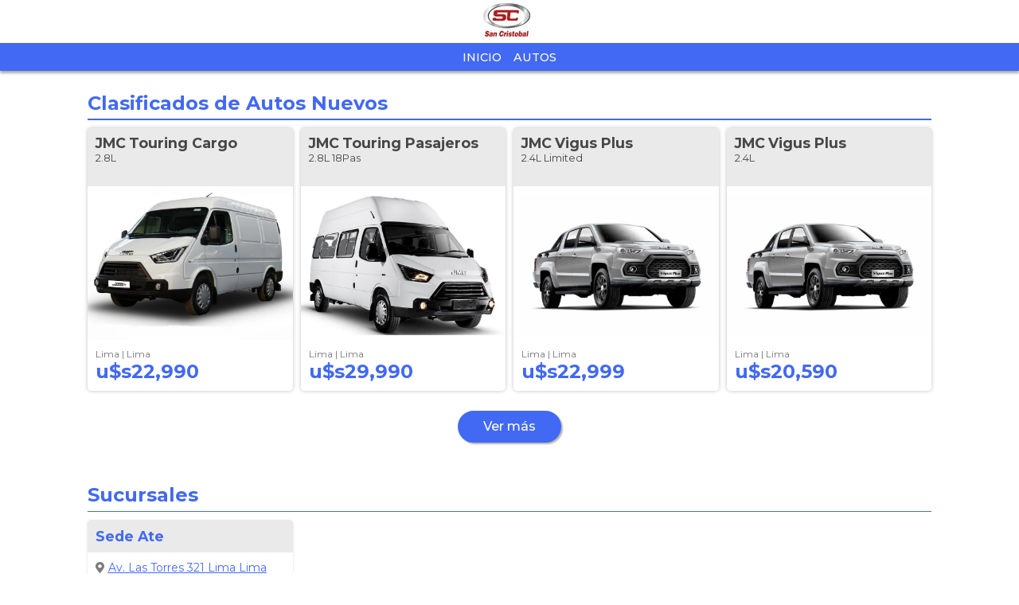

--- FILE ---
content_type: text/html; charset=utf-8
request_url: https://www.autocosmos.com.pe/automotrizsancristobaljmclima
body_size: 14528
content:
<!DOCTYPE html>
<html lang="es-PE">
<head>
    <title>JMC Automotriz San Cristobal Lima</title>
    <link rel="canonical" href="https://www.autocosmos.com.pe/automotrizsancristobaljmclima" />
    <meta charset="UTF-8" />
    <meta name="author" content="Autocosmos" />
    <meta name="copyright" content="Autocosmos.com" />
    <meta name="viewport" content="width=device-width, initial-scale=1" />
    <meta name="mobile-web-app-capable" content="yes">
    <meta name="apple-mobile-web-app-status-bar-style" content="black-translucent" />
    
    <meta name="description" content="JMC Automotriz San Cristobal Lima" />

    <link href="/css/mitienda/template01/themes/azul.css?v=0o9zPxO9MH3uebBJ2ukRB4wntCAgFJaNvVKbWaGVv1E" rel="stylesheet" />
    <link href="/css/mitienda/template01/style.min.css?v=skpLaUnW82v_1x-9i4vlLEa-UOOkUwlu3TkQtHeySrY" rel="stylesheet" />
    
    <style>
        .dmNewParagraph {
            height: unset !important;
            width: unset !important;
        }
    </style>

    
<script>
window.dataLayer = window.dataLayer || [];
window.dataLayer.push({'gtm.start':new Date().getTime(),event:'gtm.js'});
</script>
<script async src="https://www.googletagmanager.com/gtm.js?id=GTM-TV9Z354"></script>
    
    
    
    
    
</head>
<body>
    
    
    <div data-role="menu-burger-overlay" class="menu-overlay"></div>
    <header class="header">
        
        <div class="headerBox">
    <div class="headerWrapper">
        <div class="headerContainer">
            <div class="wrapperLogo">
                <a href="/automotrizsancristobaljmclima">
                    <img class="partnerLogo" src="https://acroadtrip.blob.core.windows.net/agencias-imgs/pe/000000264406/logopub.jpg" alt="JMC Automotriz San Cristobal Lima" />
                </a>
            </div>
            <div class="subHeaderWrapper">
                <div class="subHeader">
                    <ul class="subNav">
                            <li><a href="/automotrizsancristobaljmclima" title="Inicio" class="subNav__item">Inicio</a></li>
                            <li><a href="/automotrizsancristobaljmclima/autos" title="Autos" class="subNav__item">Autos</a></li>
                    </ul>
                </div>
            </div>
        </div>
    </div>
</div>
    </header>
    <main>
        <div class="teaser">
    <div class="teaser__wrapper">
        <img src="https://acroadtrip.blob.core.windows.net/agencias-imgs/pe/000000264406/header.jpg" alt="JMC Automotriz San Cristobal Lima" onerror="this.parentNode.parentNode.remove()" />
    </div>
</div>

    <section class="section">
        <h2 class="section__title">Clasificados de Autos Nuevos</h2>
        <div class="grid-row">
                <div class="grid-col m-big">
    <article class="card listing-card ">
        <a href="/automotrizsancristobaljmclima/nuevo/jmc/touring-cargo/28l/79d59c40-08aa-4f2c-8538-3e1f72b1e8fb" title="JMC Touring Cargo 2.8L nuevo color A eleccion precio u$s22,990">
            <div class="listing-card__title">
                <span class="listing-card__brand" itemprop="brand">JMC</span>
                <span class="listing-card__name" itemprop="model">
                    <span class="listing-card__model">Touring Cargo</span>
                    <span class="listing-card__version">2.8L</span>
                </span>
            </div>
            <figure class="listing-card__image">
                <img src="https://acroadtrip.blob.core.windows.net/catalogo-imagenes/m/RT_V_d7a5ffe89d0d4bbebf5caeee1ea19b6a.webp" alt="Foto JMC Touring Cargo 2.8L nuevo color A eleccion precio u$s22,990" />
            </figure>
            <div class="listing-card__content">
                <div class="listing-card__offer">
                    <div class="listing-card__location m-ellipsis">
                        <span class="listing-card__city">Lima | </span><span class="listing-card__province">Lima</span>
                    </div>
                        <span class="listing-card__price">
                            <span class="listing-card__nuevo">
                                u$s22,990
                            </span>
                        </span>
                </div>
            </div>
        </a>
    </article>
</div>
                <div class="grid-col m-big">
    <article class="card listing-card ">
        <a href="/automotrizsancristobaljmclima/nuevo/jmc/touring-pasajeros/28l-18pas/7eff08dc-b779-455b-9eba-c81609c5cccb" title="JMC Touring Pasajeros 2.8L 18Pas nuevo color A eleccion precio u$s29,990">
            <div class="listing-card__title">
                <span class="listing-card__brand" itemprop="brand">JMC</span>
                <span class="listing-card__name" itemprop="model">
                    <span class="listing-card__model">Touring Pasajeros</span>
                    <span class="listing-card__version">2.8L 18Pas</span>
                </span>
            </div>
            <figure class="listing-card__image">
                <img src="https://acroadtrip.blob.core.windows.net/catalogo-imagenes/m/RT_V_26dd8544e1f84b07aef5b734946a5c81.jpg" alt="Foto JMC Touring Pasajeros 2.8L 18Pas nuevo color A eleccion precio u$s29,990" />
            </figure>
            <div class="listing-card__content">
                <div class="listing-card__offer">
                    <div class="listing-card__location m-ellipsis">
                        <span class="listing-card__city">Lima | </span><span class="listing-card__province">Lima</span>
                    </div>
                        <span class="listing-card__price">
                            <span class="listing-card__nuevo">
                                u$s29,990
                            </span>
                        </span>
                </div>
            </div>
        </a>
    </article>
</div>
                <div class="grid-col m-big">
    <article class="card listing-card ">
        <a href="/automotrizsancristobaljmclima/nuevo/jmc/vigus-plus/24l-limited/a07342dd-679b-4dce-877f-92a4d4a01348" title="JMC Vigus Plus 2.4L Limited nuevo color A eleccion precio u$s22,999">
            <div class="listing-card__title">
                <span class="listing-card__brand" itemprop="brand">JMC</span>
                <span class="listing-card__name" itemprop="model">
                    <span class="listing-card__model">Vigus Plus</span>
                    <span class="listing-card__version">2.4L Limited</span>
                </span>
            </div>
            <figure class="listing-card__image">
                <img src="https://acroadtrip.blob.core.windows.net/catalogo-imagenes/m/RT_V_c6a88c9aa68c49a0ae05be71b8287d0f.webp" alt="Foto JMC Vigus Plus 2.4L Limited nuevo color A eleccion precio u$s22,999" />
            </figure>
            <div class="listing-card__content">
                <div class="listing-card__offer">
                    <div class="listing-card__location m-ellipsis">
                        <span class="listing-card__city">Lima | </span><span class="listing-card__province">Lima</span>
                    </div>
                        <span class="listing-card__price">
                            <span class="listing-card__nuevo">
                                u$s22,999
                            </span>
                        </span>
                </div>
            </div>
        </a>
    </article>
</div>
                <div class="grid-col m-big">
    <article class="card listing-card ">
        <a href="/automotrizsancristobaljmclima/nuevo/jmc/vigus-plus/24l/91b6c2db-78ae-4536-8e7c-119828b76c46" title="JMC Vigus Plus 2.4L nuevo color A eleccion precio u$s20,590">
            <div class="listing-card__title">
                <span class="listing-card__brand" itemprop="brand">JMC</span>
                <span class="listing-card__name" itemprop="model">
                    <span class="listing-card__model">Vigus Plus</span>
                    <span class="listing-card__version">2.4L</span>
                </span>
            </div>
            <figure class="listing-card__image">
                <img src="https://acroadtrip.blob.core.windows.net/catalogo-imagenes/m/RT_V_c6a88c9aa68c49a0ae05be71b8287d0f.webp" alt="Foto JMC Vigus Plus 2.4L nuevo color A eleccion precio u$s20,590" />
            </figure>
            <div class="listing-card__content">
                <div class="listing-card__offer">
                    <div class="listing-card__location m-ellipsis">
                        <span class="listing-card__city">Lima | </span><span class="listing-card__province">Lima</span>
                    </div>
                        <span class="listing-card__price">
                            <span class="listing-card__nuevo">
                                u$s20,590
                            </span>
                        </span>
                </div>
            </div>
        </a>
    </article>
</div>
        </div>
        <div class="section-link">
            <a class="btn m-primary" href="/automotrizsancristobaljmclima/nuevo" title="Ver más clasificados de Autos nuevos">Ver más</a>
        </div>
    </section>
    <section class="section">
        <h2 class="section__title">Sucursales</h2>
        <div class="grid-row">
                <div class="grid-col">
                    <div class="office-card">
                        <div class="office-card__company">
                            <span>Sede Ate</span>
                        </div>
                        <div class="office-card__contact">
                                <span class="m-ellipsis"><a href="https://www.google.com/maps/search/?api=1&query=Av.%20Las%20Torres%20321%2C%20Lima%2C%20Lima" target="_blank" rel="noreferrer noopener"><svg xmlns="http://www.w3.org/2000/svg" class="map-marker-alt-solid" viewBox="0 0 384 512"><path fill="currentColor" d="M172.268 501.67C26.97 291.031 0 269.413 0 192 0 85.961 85.961 0 192 0s192 85.961 192 192c0 77.413-26.97 99.031-172.268 309.67-9.535 13.774-29.93 13.773-39.464 0zM192 272c44.183 0 80-35.817 80-80s-35.817-80-80-80-80 35.817-80 80 35.817 80 80 80z" /></svg>Av. Las Torres 321 Lima Lima</a></span>
                                <span class="m-ellipsis"><a href="tel:013265436" title="013265436"><svg xmlns="http://www.w3.org/2000/svg" class="mobile-alt-solid" viewBox="0 0 320 512"><path fill="currentColor" d="M272 0H48C21.5 0 0 21.5 0 48v416c0 26.5 21.5 48 48 48h224c26.5 0 48-21.5 48-48V48c0-26.5-21.5-48-48-48zM160 480c-17.7 0-32-14.3-32-32s14.3-32 32-32 32 14.3 32 32-14.3 32-32 32zm112-108c0 6.6-5.4 12-12 12H60c-6.6 0-12-5.4-12-12V60c0-6.6 5.4-12 12-12h200c6.6 0 12 5.4 12 12v312z" /></svg>013265436</a></span>
                                <span class="m-ellipsis"><a href="mailto:info@automotrizsancristobal.pe" title="info@automotrizsancristobal.pe"><svg xmlns="http://www.w3.org/2000/svg" class="envelope-light" viewBox="0 0 512 512"><path fill="currentColor" d="M464 64H48C21.49 64 0 85.49 0 112v288c0 26.51 21.49 48 48 48h416c26.51 0 48-21.49 48-48V112c0-26.51-21.49-48-48-48zm0 48v40.805c-22.422 18.259-58.168 46.651-134.587 106.49-16.841 13.247-50.201 45.072-73.413 44.701-23.208.375-56.579-31.459-73.413-44.701C106.18 199.465 70.425 171.067 48 152.805V112h416zM48 400V214.398c22.914 18.251 55.409 43.862 104.938 82.646 21.857 17.205 60.134 55.186 103.062 54.955 42.717.231 80.509-37.199 103.053-54.947 49.528-38.783 82.032-64.401 104.947-82.653V400H48z" /></svg>info@automotrizsancristobal.pe</a></span>
                        </div>
                    </div>
                </div>
        </div>
    </section>
<section class="modal-section" tabindex="-1" role="dialog" aria-hidden="true" data-role="contactar-producto-popup">
    <div class="modal-section__content form-modal" role="form" data-contactar-producto-popup="form" data-contactar-producto="wrapper"></div>
</section>

    </main>
    <footer class="footer">
            <div class="store-address">
        <p class="store-address__title">JMC Automotriz San Cristobal Lima</p>
        <p>Av. Las Torres 321 Lima Lima  </p>
        <p>013265436</p>
    </div>
<div class="footerContainer">
    <div class="company">
        <nav class="nav">
            <a href="/institucional/politicaprivacidad">Política de privacidad</a><a href="/institucional/terminoscondiciones">Términos y Condiciones</a>
        </nav>

        <span class="copyright">&copy; 1999 - 2026 Autoscosmos.com | Todos los derechos reservados.</span>
    </div>

    <a class="logoACS" href="/">        
        <img src="/img/logo/logo-white.svg" alt="Autocosmos" class="logo-autocosmos" />
    </a>

</div>
    </footer>
  <script src="https://code.jquery.com/jquery-3.5.1.min.js" integrity="sha256-9/aliU8dGd2tb6OSsuzixeV4y/faTqgFtohetphbbj0=" crossorigin="anonymous">
  </script>
<script>(window.jQuery||document.write("\u003Cscript src=\u0022/lib/jquery-3.5.1.min.js\u0022 integrity=\u0022sha256-9/aliU8dGd2tb6OSsuzixeV4y/faTqgFtohetphbbj0=\u0022 crossorigin=\u0022anonymous\u0022\u003E\u003C/script\u003E"));</script>
    
    <script>
    function gCaptchaLoaded() {
    $('form').each(function (i, f) {
	    var d = $('[data-contactar-producto="captcha"]', $(f)).first();
	    d && d.length && grecaptcha.render(d[0], {'sitekey': '6LexXQATAAAAAJ7Fe4eLCg5nW9QmIJAfG6NMUs_O'});
    });
}
</script>
<script async defer src="https://www.google.com/recaptcha/api.js?onload=gCaptchaLoaded&render=explicit&hl=es-419"></script>
<script src="/bjs/ac_forms.min.js?v=BShDGQr5Oly4X0LYKeA7CCzXPKNb3ny49_zYYZ_FjIo"></script>
<script src="/bjs/ac_contactar.min.js?v=cZtSbh4baHX23VxiarLSNxc3cM1KMh7zEtVbIxffbWs"></script>
<script>
        $(function () {
            $(document).contactarProducto({
                formLoadedCallback: function ($f) {
                    var d = $('[data-contactar-producto="captcha"]', $f).first();
                    try {
                        d && d.length && grecaptcha && grecaptcha.render && grecaptcha.render(d[0], { 'sitekey': '6LexXQATAAAAAJ7Fe4eLCg5nW9QmIJAfG6NMUs_O' });
                    } catch(e){
                        console.log(e);
                    }
                }
            });
        });
</script>

</body>
</html>
